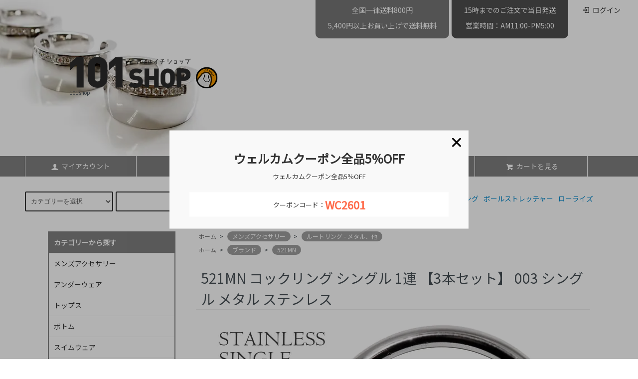

--- FILE ---
content_type: text/html; charset=EUC-JP
request_url: https://101shop.jp/?pid=166541206
body_size: 11161
content:
<!DOCTYPE html PUBLIC "-//W3C//DTD XHTML 1.0 Transitional//EN" "http://www.w3.org/TR/xhtml1/DTD/xhtml1-transitional.dtd">
<html xmlns:og="http://ogp.me/ns#" xmlns:fb="http://www.facebook.com/2008/fbml" xmlns:mixi="http://mixi-platform.com/ns#" xmlns="http://www.w3.org/1999/xhtml" xml:lang="ja" lang="ja" dir="ltr">
<head>
<meta http-equiv="content-type" content="text/html; charset=euc-jp" />
<meta http-equiv="X-UA-Compatible" content="IE=edge,chrome=1" />
<title>521MN コックリング シングル 1連 【3本セット】 003 - 101SHOP｜メンズアンダーウェア・コックリング通販専門店</title>
<meta name="Keywords" content="コックリング,ペニスリング,ペニス増大,もっこり,強調,cockring,penisring,通販,激安,画像,装着,販売,メタルリング,金属製,金属,ステンレス,勃起,中折れ防止,勃起,ペニス," />
<meta name="Description" content="オンライン通販の101SHOPなら、実用タイプからお洒落なコックリングの品揃えが豊富。営業日午後3時までのご注文は当日発送可能。ペニスリングが充実のラインナップ。" />
<meta name="Author" content="101SHOP" />
<meta name="Copyright" content="101SHOP" />
<meta http-equiv="content-style-type" content="text/css" />
<meta http-equiv="content-script-type" content="text/javascript" />
<link rel="stylesheet" href="https://101shop.jp/css/framework/colormekit.css" type="text/css" />
<link rel="stylesheet" href="https://101shop.jp/css/framework/colormekit-responsive.css" type="text/css" />
<link rel="stylesheet" href="https://img21.shop-pro.jp/PA01480/843/css/3/index.css?cmsp_timestamp=20260105163422" type="text/css" />
<link rel="stylesheet" href="https://img21.shop-pro.jp/PA01480/843/css/3/product.css?cmsp_timestamp=20260105163422" type="text/css" />

<link rel="alternate" type="application/rss+xml" title="rss" href="https://101shop.jp/?mode=rss" />
<link rel="shortcut icon" href="https://img21.shop-pro.jp/PA01480/843/favicon.ico?cmsp_timestamp=20260106172843" />
<script type="text/javascript" src="//ajax.googleapis.com/ajax/libs/jquery/1.7.2/jquery.min.js" ></script>
<meta property="og:title" content="521MN コックリング シングル 1連 【3本セット】 003 - 101SHOP｜メンズアンダーウェア・コックリング通販専門店" />
<meta property="og:description" content="オンライン通販の101SHOPなら、実用タイプからお洒落なコックリングの品揃えが豊富。営業日午後3時までのご注文は当日発送可能。ペニスリングが充実のラインナップ。" />
<meta property="og:url" content="https://101shop.jp?pid=166541206" />
<meta property="og:site_name" content="101shop" />
<meta property="og:image" content="https://img21.shop-pro.jp/PA01480/843/product/166541206.jpg?cmsp_timestamp=20220207181307"/>
<!-- Google tag (gtag.js) -->
<script async src="https://www.googletagmanager.com/gtag/js?id=G-QD8C2PB386"></script>
<script>
  window.dataLayer = window.dataLayer || [];
  function gtag(){dataLayer.push(arguments);}
  gtag('js', new Date());

  gtag('config', 'G-QD8C2PB386');
</script>
<script>
  var Colorme = {"page":"product","shop":{"account_id":"PA01480843","title":"101shop"},"basket":{"total_price":0,"items":[]},"customer":{"id":null},"inventory_control":"option","product":{"shop_uid":"PA01480843","id":166541206,"name":"521MN \u30b3\u30c3\u30af\u30ea\u30f3\u30b0 \u30b7\u30f3\u30b0\u30eb 1\u9023 \u30103\u672c\u30bb\u30c3\u30c8\u3011 003 \u30b7\u30f3\u30b0\u30eb \u30e1\u30bf\u30eb \u30b9\u30c6\u30f3\u30ec\u30b9","model_number":"006CR-003","stock_num":0,"sales_price":1200,"sales_price_including_tax":1320,"variants":[{"id":1,"option1_value":"S\u30b5\u30a4\u30ba\u00d73 \u3010\u7ba1\u7406\u756a\u53f7\uff1a__SSSS__\u3011","option2_value":"","title":"S\u30b5\u30a4\u30ba\u00d73 \u3010\u7ba1\u7406\u756a\u53f7\uff1a__SSSS__\u3011","model_number":"","stock_num":0,"option_price":1200,"option_price_including_tax":1320,"option_members_price":1150,"option_members_price_including_tax":1265},{"id":2,"option1_value":"M\u30b5\u30a4\u30ba\u00d73 \u3010\u7ba1\u7406\u756a\u53f7\uff1a__SMMM__\u3011","option2_value":"","title":"M\u30b5\u30a4\u30ba\u00d73 \u3010\u7ba1\u7406\u756a\u53f7\uff1a__SMMM__\u3011","model_number":"","stock_num":0,"option_price":1200,"option_price_including_tax":1320,"option_members_price":1150,"option_members_price_including_tax":1265},{"id":3,"option1_value":"L\u30b5\u30a4\u30ba\u00d73 \u3010\u7ba1\u7406\u756a\u53f7\uff1a__SLLL__\u3011","option2_value":"","title":"L\u30b5\u30a4\u30ba\u00d73 \u3010\u7ba1\u7406\u756a\u53f7\uff1a__SLLL__\u3011","model_number":"","stock_num":0,"option_price":1200,"option_price_including_tax":1320,"option_members_price":1150,"option_members_price_including_tax":1265},{"id":4,"option1_value":"S\u30b5\u30a4\u30ba\u00d71\u3001M\u30b5\u30a4\u30ba\u00d71\u3001L\u30b5\u30a4\u30ba\u00d71 \u3010\u7ba1\u7406\u756a\u53f7\uff1a__SSML__\u3011","option2_value":"","title":"S\u30b5\u30a4\u30ba\u00d71\u3001M\u30b5\u30a4\u30ba\u00d71\u3001L\u30b5\u30a4\u30ba\u00d71 \u3010\u7ba1\u7406\u756a\u53f7\uff1a__SSML__\u3011","model_number":"","stock_num":0,"option_price":1200,"option_price_including_tax":1320,"option_members_price":1150,"option_members_price_including_tax":1265},{"id":5,"option1_value":"S\u30b5\u30a4\u30ba\u00d72\u3001M\u30b5\u30a4\u30ba\u00d71 \u3010\u7ba1\u7406\u756a\u53f7\uff1a__SSSM__\u3011","option2_value":"","title":"S\u30b5\u30a4\u30ba\u00d72\u3001M\u30b5\u30a4\u30ba\u00d71 \u3010\u7ba1\u7406\u756a\u53f7\uff1a__SSSM__\u3011","model_number":"","stock_num":0,"option_price":1200,"option_price_including_tax":1320,"option_members_price":1150,"option_members_price_including_tax":1265},{"id":6,"option1_value":"S\u30b5\u30a4\u30ba\u00d72\u3001L\u30b5\u30a4\u30ba\u00d71 \u3010\u7ba1\u7406\u756a\u53f7\uff1a__SSSL__\u3011","option2_value":"","title":"S\u30b5\u30a4\u30ba\u00d72\u3001L\u30b5\u30a4\u30ba\u00d71 \u3010\u7ba1\u7406\u756a\u53f7\uff1a__SSSL__\u3011","model_number":"","stock_num":0,"option_price":1200,"option_price_including_tax":1320,"option_members_price":1150,"option_members_price_including_tax":1265},{"id":7,"option1_value":"S\u30b5\u30a4\u30ba\u00d71\u3001M\u30b5\u30a4\u30ba\u00d72 \u3010\u7ba1\u7406\u756a\u53f7\uff1a__SSMM__\u3011","option2_value":"","title":"S\u30b5\u30a4\u30ba\u00d71\u3001M\u30b5\u30a4\u30ba\u00d72 \u3010\u7ba1\u7406\u756a\u53f7\uff1a__SSMM__\u3011","model_number":"","stock_num":0,"option_price":1200,"option_price_including_tax":1320,"option_members_price":1150,"option_members_price_including_tax":1265},{"id":8,"option1_value":"S\u30b5\u30a4\u30ba\u00d71\u3001L\u30b5\u30a4\u30ba\u00d72 \u3010\u7ba1\u7406\u756a\u53f7\uff1a__SSLL__\u3011","option2_value":"","title":"S\u30b5\u30a4\u30ba\u00d71\u3001L\u30b5\u30a4\u30ba\u00d72 \u3010\u7ba1\u7406\u756a\u53f7\uff1a__SSLL__\u3011","model_number":"","stock_num":0,"option_price":1200,"option_price_including_tax":1320,"option_members_price":1150,"option_members_price_including_tax":1265},{"id":9,"option1_value":"M\u30b5\u30a4\u30ba\u00d72\u3001L\u30b5\u30a4\u30ba\u00d71 \u3010\u7ba1\u7406\u756a\u53f7\uff1a__SMML__\u3011","option2_value":"","title":"M\u30b5\u30a4\u30ba\u00d72\u3001L\u30b5\u30a4\u30ba\u00d71 \u3010\u7ba1\u7406\u756a\u53f7\uff1a__SMML__\u3011","model_number":"","stock_num":0,"option_price":1200,"option_price_including_tax":1320,"option_members_price":1150,"option_members_price_including_tax":1265},{"id":10,"option1_value":"M\u30b5\u30a4\u30ba\u00d71\u3001L\u30b5\u30a4\u30ba\u00d72 \u3010\u7ba1\u7406\u756a\u53f7\uff1a__SMLL__\u3011","option2_value":"","title":"M\u30b5\u30a4\u30ba\u00d71\u3001L\u30b5\u30a4\u30ba\u00d72 \u3010\u7ba1\u7406\u756a\u53f7\uff1a__SMLL__\u3011","model_number":"","stock_num":0,"option_price":1200,"option_price_including_tax":1320,"option_members_price":1150,"option_members_price_including_tax":1265}],"category":{"id_big":2786834,"id_small":7},"groups":[{"id":2715376},{"id":2765037},{"id":2920000},{"id":3018436},{"id":3035186}],"members_price":1150,"members_price_including_tax":1265}};

  (function() {
    function insertScriptTags() {
      var scriptTagDetails = [{"src":"https:\/\/welcome-coupon.colorme.app\/js\/coupon.js?account_id=PA01480843","integrity":null}];
      var entry = document.getElementsByTagName('script')[0];

      scriptTagDetails.forEach(function(tagDetail) {
        var script = document.createElement('script');

        script.type = 'text/javascript';
        script.src = tagDetail.src;
        script.async = true;

        if( tagDetail.integrity ) {
          script.integrity = tagDetail.integrity;
          script.setAttribute('crossorigin', 'anonymous');
        }

        entry.parentNode.insertBefore(script, entry);
      })
    }

    window.addEventListener('load', insertScriptTags, false);
  })();
</script>
<script async src="https://zen.one/analytics.js"></script>
</head>
<body>
<meta name="colorme-acc-payload" content="?st=1&pt=10029&ut=166541206&at=PA01480843&v=20260123063921&re=&cn=f8f5a51fc234c4feeeb58acb8436144c" width="1" height="1" alt="" /><script>!function(){"use strict";Array.prototype.slice.call(document.getElementsByTagName("script")).filter((function(t){return t.src&&t.src.match(new RegExp("dist/acc-track.js$"))})).forEach((function(t){return document.body.removeChild(t)})),function t(c){var r=arguments.length>1&&void 0!==arguments[1]?arguments[1]:0;if(!(r>=c.length)){var e=document.createElement("script");e.onerror=function(){return t(c,r+1)},e.src="https://"+c[r]+"/dist/acc-track.js?rev=3",document.body.appendChild(e)}}(["acclog001.shop-pro.jp","acclog002.shop-pro.jp"])}();</script><script src="https://img.shop-pro.jp/tmpl_js/73/jquery.tile.js"></script>
<script src="https://img.shop-pro.jp/tmpl_js/73/jquery.skOuterClick.js"></script>


<link rel="preconnect" href="https://fonts.googleapis.com">
<link rel="preconnect" href="https://fonts.gstatic.com" crossorigin>
<link href="https://fonts.googleapis.com/css2?family=Noto+Sans+JP:wght@400&display=swap" rel="stylesheet">


  <div id="header" class="mar_b_30">
		
		<div class="bg-bac">
		
     
    <ul class="inline pull-right col-sm-12 hidden-phone txt_r mar_r_30 mar_t_10">
      <!--<li>
        <a href="https://101shop.jp/?mode=myaccount" class="txt_c_333"><i class="icon-b icon-user va-10 mar_r_5"></i>マイアカウント</a>
      </li>-->
                                    <!--<li>
              <a href="https://101shop.jp/customer/signup/new" class="txt_c_333"><i class="icon-b icon-adduser va-10 mar_r_5"></i>会員登録</a>
            </li>-->
                    <li>
            <a href="https://101shop.jp/?mode=login&shop_back_url=https%3A%2F%2F101shop.jp%2F" class="txt_c_333"><i class="icon-b icon-login va-10 mar_r_5"></i>ログイン</a>
          </li>
                  </ul>
    
    
        
			
	
    <div class="txt_24 bg-bac-wrapper-img"><a href="./"><img src="https://img21.shop-pro.jp/PA01480/843/PA01480843.png?cmsp_timestamp=20260106172843" alt="101shop" /></a>
			
          <p class="txt_10">101shop</p>
    			
		<div class="header-position">
			<div class="green-block">
				
				<span><img src=""><p class="header-position-txt">全国一律送料800円</p></span>
				<p class="header-position-txt">5,400円以上お買い上げで送料無料</p>
				
			</div>
			
			
			<div class="orange-block">

				<p class="header-position-txt">15時までのご注文で当日発送</p>
				<p class="header-position-txt">営業時間：AM11:00-PM5:00</p>
				
			</div>
		</div>
			
		</div>

</div>
		
		<div class="bac-gray">
		    <ul class="inline mar_t_30 bor_t_1 bor_b_1 header-nav">
      <li class="pad_v_10 mar_r_20 1 header-nav-item"><a href="https://101shop.jp/?mode=myaccount" class="txt_c_333 header-nav-link"><i class="icon-w icon-user va-30 mar_r_5"></i>マイアカウント</a></li>
			<li class="pad_v_10 mar_r_20 1 header-nav-item"><a href="https://101shop.jp/customer/signup/new" class="txt_c_333 header-nav-link"><i class="icon-w icon-adduser va-30 mar_r_5"></i>会員登録</a></li>
      <li class="pad_v_10 mar_r_20 header-nav-item"><a href="https://101shop.jp/?mode=sk" class="txt_c_333 header-nav-link"><i class="icon-w icon-help va-30 mar_r_5"></i>支払・配送について</a></li>
            <li class="pad_v_10 mar_r_20 header-nav-item"><a href="https://sodeep.shop-pro.jp/customer/inquiries/new" class="txt_c_333 header-nav-link"><i class="icon-w icon-mail va-30 mar_r_5"></i>お問い合わせ</a></li>
      <li class="pad_v_10 mar_r_20 header-nav-item"><a href="https://101shop.jp/cart/proxy/basket?shop_id=PA01480843&shop_domain=101shop.jp" class="txt_c_333 header-nav-link"><i class="icon-w icon-cart va-30 mar_r_5"></i>カートを見る</a></li>

        </ul>
	  </div>
			
  </div>
		

<div class="searc-block container">
	
      
      <form action="https://101shop.jp/" method="GET" class="searc-block-left">
        <input type="hidden" name="mode" value="srh" />
        <select name="cid" class="select-category">
          <option value="">カテゴリーを選択</option>
                      <option value="2786834,0">メンズアクセサリー</option>
                      <option value="2782361,0">アンダーウェア</option>
                      <option value="2875494,0">トップス</option>
                      <option value="2791933,0">ボトム</option>
                      <option value="2791930,0">スイムウェア</option>
                      <option value="2821273,0">バッグ</option>
                      <option value="2791932,0">雑貨</option>
                  </select>
				
			<div class="searc-sp-flex">
        <input type="text" name="keyword" class="searc-box" />
        <button class="btn btn-xs searc-btn"><i class="icon-lg-b icon-search va-35"></i></button>
			</div>
				
      </form>
      
		
		
	<div class="searc-keyword">
	  <p class="searc-keyword-txt">
		  検索注目ワード
		</p>
		
		<ul class="searc-keyword-nav">
			<li class="searc-keyword-nav-item"><a class="searc-keyword-nav-link" href="https://101shop.jp/?mode=srh&sort=n&cid=&keyword=%A5%B0%A5%E9%A5%F3%A5%B9%A5%EA%A5%F3%A5%B0">グランスリング</a></li>
			<li class="searc-keyword-nav-item"><a class="searc-keyword-nav-link" href="https://101shop.jp/?mode=srh&sort=n&cid=&keyword=%A5%EB%A1%BC%A5%C8%A5%EA%A5%F3%A5%B0">ル－トリング</a></li>
			<li class="searc-keyword-nav-item"><a class="searc-keyword-nav-link" href="https://101shop.jp/?mode=srh&sort=n&cid=&keyword=%A5%DC%A1%BC%A5%EB%A5%B9%A5%C8%A5%EC%A5%C3%A5%C1%A5%E3%A1%BC">ボールストレッチャー</a></li>
			<li class="searc-keyword-nav-item"><a class="searc-keyword-nav-link" href="https://101shop.jp/?mode=srh&sort=n&cid=&keyword=%A5%ED%A1%BC%A5%E9%A5%A4%A5%BA">ローライズ</a></li>
			<li class="searc-keyword-nav-item"><a class="searc-keyword-nav-link" href="https://101shop.jp/?mode=srh&sort=n&cid=&keyword=CHILL+FACTOR">chillfactor</a></li>
			<li class="searc-keyword-nav-item"><a class="searc-keyword-nav-link" href="https://101shop.jp/?mode=srh&sort=n&cid=&keyword=%B6%A5%A5%D1%A5%F3">競パン</a></li>
		</ul>
	</div>
	

	
	
</div>


<!--
<div align="center" style="margin:10px auto 0 auto; padding:0; width:1000px;">  
<hr>
<img src="https://image.rakuten.co.jp/sss66/cabinet/banner/1000px/1000-150_2023-2024.gif">
</div>	-->




<div class="three-column">

		<div class="banner-block">
			<ul class="banner-block-nav">
				<li class="banner-block-nav-item"><a href="https://line.me/R/ti/p/@070inoei#~"><img src="https://img21.shop-pro.jp/PA01480/843/etc_base64/MTIwLTM1MF9saW5l.png?cmsp_timestamp=20230901143540"></a></li>
				<li class="banner-block-nav-item"><a href="https://101shop.jp/?mode=grp&gid=2765042&sort=n"><img src="https://img21.shop-pro.jp/PA01480/843/etc_base64/MTIwLTM1MF93ZWVr.png?cmsp_timestamp=20230901150543"></li>
				<li class="banner-block-nav-item"><a href="https://101shop.jp/?mode=grp&gid=2765016&sort=n"><img src="https://img21.shop-pro.jp/PA01480/843/etc_base64/MTIwLTM1MF8xMQ.png?cmsp_timestamp=20230901150329"></a></li>
				<li class="banner-block-nav-item"><a href="https://101shop.jp/?mode=grp&gid=2765037&sort=n"><img src="https://img21.shop-pro.jp/PA01480/843/etc_base64/MTIwLTM1MF8xOQ.png?cmsp_timestamp=20230901150329"></li>
				<li class="banner-block-nav-item"><a href="https://101shop.jp/?tid=3&mode=f1"><img src="https://img21.shop-pro.jp/PA01480/843/etc_base64/MTIwLTM1MF8zMTQ.png?cmsp_timestamp=20230901151143"></a></li>
			</ul>
		</div>
	
		<div id="wrapper" class="container mar_auto pad_t_20">

  <div class="row">
		
    <div id="contents" class="col col-lg-9 col-sm-12 mar_b_50 one">
      
<script async src="https://www.googletagmanager.com/gtag/js?id=G-QD8C2PB386"></script>
<script>
  window.dataLayer = window.dataLayer || [];
  function gtag(){dataLayer.push(arguments);}
  gtag('js', new Date());

  gtag('config', 'G-QD8C2PB386');
</script>
<div id="product">
  
  <div class="small-12 large-12 columns">
    <ul class="topicpath-nav inline txt_12">
      <li><a href="./">ホーム</a></li>
              <li>&nbsp;&gt;&nbsp;<a href="?mode=cate&cbid=2786834&csid=0" class="pankz">メンズアクセサリー</a></li>
                    <li>&nbsp;&gt;&nbsp;<a href="?mode=cate&cbid=2786834&csid=7" class="pankz">ルートリング - メタル、他</a></li>
          </ul>
          <ul class="topicpath-nav inline txt_12">
        <li><a href="./">ホーム</a></li>
                  <li>&nbsp;&gt;&nbsp;<a href="https://101shop.jp/?mode=grp&gid=2699199" class="pankz">ブランド</a></li>
                  <li>&nbsp;&gt;&nbsp;<a href="https://101shop.jp/?mode=grp&gid=2715376" class="pankz">521MN</a></li>
              </ul>
      </div>
  
      <form name="product_form" method="post" action="https://101shop.jp/cart/proxy/basket/items/add">
      <h2 class="pad_l_10 mar_b_20 txt_28 txt_fwn bor_b_1">521MN コックリング シングル 1連 【3本セット】 003 シングル メタル ステンレス</h2>
      
              <ul class="product-image row unstyled mar_b_50">
                      <li class="col col-lg-12 mar_b_20 txt_c">
              <img src="https://img21.shop-pro.jp/PA01480/843/product/166541206.jpg?cmsp_timestamp=20220207181307" />
            </li>
                                              <li class="col col-lg-12 mar_b_20 txt_c">
                <img src="https://img21.shop-pro.jp/PA01480/843/product/166541206_o1.jpg?cmsp_timestamp=20220207181307" />
              </li>
                                                <li class="col col-lg-12 mar_b_20 txt_c">
                <img src="https://img21.shop-pro.jp/PA01480/843/product/166541206_o2.jpg?cmsp_timestamp=20220207181307" />
              </li>
                                                <li class="col col-lg-12 mar_b_20 txt_c">
                <img src="https://img21.shop-pro.jp/PA01480/843/product/166541206_o3.gif?cmsp_timestamp=20220207181307" />
              </li>
                                                                                                                                                                                                                                                                                                                                                                                                                                                                                                                                                                                                                                                                                                                                                                                                                                                                                                                                                                                                                                                                                  </ul>
            

      <div class="row">
        
        <div class="product-order-exp clearfix col-lg-12 mar_t_50 mar_b_50">
          <b>商品説明</b><br />
【3本セットでの販売です】<br />
タリックなマテリアルは、男性の肌と好相性。<br />
セクシュアリティを際立たせ、ファッショナブルな印象で、貴男の魅力を十二分に引き出してくれます。<br />
使いやすいシングルタイプ。2本、3本と重ねてお使い頂くことで、よりファッショナブルにアレンジできます。<br />
<br />
※本商品は、根元への取り付けを想定しております。<br />
<br />
<b>アイテムサイズ</b><br />
【S】・内径：約38mm　・厚み：約5mm　・重量：約13g<br />
【M】・内径：約45mm　・厚み：約5mm　・重量：約242g<br />
【L】・内径：約50mm　・厚み：約5mm　・重量：約26.5g<br />
<br />
<b>INFORMATION</b><br />
対象：メンズ<br />
カテゴリ：<a href="https://101shop.jp/?mode=cate&cbid=2786834&csid=2">メタルリング</a><br />
ブランド：<a href="https://101shop.jp/?mode=grp&gid=2715376">521MN</a><br />
素材：ステンレス<br />
原産国：中国<br />
<hr><br />
<b>ご注意<br />
商品について</b><br />
入念に検品を行っておりますが、製造上の小キズ等がある場合がございます。<br />
輸入品につき、輸送によるスレのある場合がございます。予めご了承下さいませ。<br />
<b>商品サイズについて</b><br />
表記サイズは企画サイズです。 製造時期、ロットにより多少の誤差がございます。±2mmは誤差の範囲にてご容赦下さいませ。<br />
<b>商品画像について</b><br />
できる限り実物の色味に近づけるよう努力しておりますが、ご覧のモニターによっては見え方が異なる場合がございます。<br />
<b>返品・交換について</b><br />
商品の特性上（衛生面等）、ご試着の有無に関わらず、お客様都合による返品・交換はお受けできません。<br />
初期不良・当店のミスによる商品間違い等につきましては、すみやかに対応致します。
        </div>
        

        
        <div class="col col-lg-6 col-sm-12 mar_b_30">
          <table class="table table-bordered">
                        <tr>
              <th>
                販売価格              </th>
              <td>
                
								<span class="txt_fwb txt_20 txt_c_rp">1,320円(税込)</span>
                
                              </td>
            </tr>
                          <tr>
                <th>商品番号</th>
								<td><span class="txt_fwb txt_16 bgc_rp">006CR-003</span></td>
              </tr>
                                      <tr>
                <th>定価</th>
                <td>4,620円(税込)</td>
              </tr>
                                  </table>
        </div>
        

        
        <div class="col col-lg-6 col-sm-12 mar_b_30">
          <ul class="mar_b_20">
                          <li><a href="https://101shop.jp/customer/products/166541206/reviews">レビューを見る(0件)</a></li>
              <li><a href="https://101shop.jp/customer/products/166541206/reviews/new">レビューを投稿</a></li>
                                      <li><a href="javascript:gf_OpenNewWindow('?mode=opt&pid=166541206','option','width=600:height=500');">オプションの値段詳細</a></li>
                        <li><a href="https://101shop.jp/?mode=sk#info">特定商取引法に基づく表記（返品等）</a></li>
            <li><a href="mailto:?subject=%E3%80%90101shop%E3%80%91%E3%81%AE%E3%80%8C521MN%20%E3%82%B3%E3%83%83%E3%82%AF%E3%83%AA%E3%83%B3%E3%82%B0%20%E3%82%B7%E3%83%B3%E3%82%B0%E3%83%AB%201%E9%80%A3%20%E3%80%903%E6%9C%AC%E3%82%BB%E3%83%83%E3%83%88%E3%80%91%20003%20%E3%82%B7%E3%83%B3%E3%82%B0%E3%83%AB%20%E3%83%A1%E3%82%BF%E3%83%AB%20%E3%82%B9%E3%83%86%E3%83%B3%E3%83%AC%E3%82%B9%E3%80%8D%E3%81%8C%E3%81%8A%E3%81%99%E3%81%99%E3%82%81%E3%81%A7%E3%81%99%EF%BC%81&body=%0D%0A%0D%0A%E2%96%A0%E5%95%86%E5%93%81%E3%80%8C521MN%20%E3%82%B3%E3%83%83%E3%82%AF%E3%83%AA%E3%83%B3%E3%82%B0%20%E3%82%B7%E3%83%B3%E3%82%B0%E3%83%AB%201%E9%80%A3%20%E3%80%903%E6%9C%AC%E3%82%BB%E3%83%83%E3%83%88%E3%80%91%20003%20%E3%82%B7%E3%83%B3%E3%82%B0%E3%83%AB%20%E3%83%A1%E3%82%BF%E3%83%AB%20%E3%82%B9%E3%83%86%E3%83%B3%E3%83%AC%E3%82%B9%E3%80%8D%E3%81%AEURL%0D%0Ahttps%3A%2F%2F101shop.jp%2F%3Fpid%3D166541206%0D%0A%0D%0A%E2%96%A0%E3%82%B7%E3%83%A7%E3%83%83%E3%83%97%E3%81%AEURL%0Ahttps%3A%2F%2F101shop.jp%2F">この商品を友達に教える</a></li>
            <li><a href="https://sodeep.shop-pro.jp/customer/products/166541206/inquiries/new">この商品について問い合わせる</a></li>
            <li><a href="https://101shop.jp/?mode=cate&cbid=2786834&csid=7">買い物を続ける</a></li>
          </ul>
          <ul class="unstyled">
            <li>
              <div class="line-it-button" data-lang="ja" data-type="share-a" data-ver="3"
                         data-color="default" data-size="small" data-count="false" style="display: none;"></div>
                       <script src="https://www.line-website.com/social-plugins/js/thirdparty/loader.min.js" async="async" defer="defer"></script>
              
              <a href="https://twitter.com/share" class="twitter-share-button" data-url="https://101shop.jp/?pid=166541206" data-text="" data-lang="ja" >ツイート</a>
<script charset="utf-8">!function(d,s,id){var js,fjs=d.getElementsByTagName(s)[0],p=/^http:/.test(d.location)?'http':'https';if(!d.getElementById(id)){js=d.createElement(s);js.id=id;js.src=p+'://platform.twitter.com/widgets.js';fjs.parentNode.insertBefore(js,fjs);}}(document, 'script', 'twitter-wjs');</script>
            </li>
            <li>
                            
            </li>
          </ul>
        </div>
        

      </div>

      
              <div class="prduct-option row">
                      <div id="prd-opt-table" class="txt_c">
              <table id="option_tbl"><tr class="stock_head"><th class="cell_1">Sサイズ×3 【管理番号：__SSSS__】</th><th class="cell_1">Mサイズ×3 【管理番号：__SMMM__】</th><th class="cell_1">Lサイズ×3 【管理番号：__SLLL__】</th><th class="cell_1">Sサイズ×1、Mサイズ×1、Lサイズ×1 【管理番号：__SSML__】</th><th class="cell_1">Sサイズ×2、Mサイズ×1 【管理番号：__SSSM__】</th><th class="cell_1">Sサイズ×2、Lサイズ×1 【管理番号：__SSSL__】</th><th class="cell_1">Sサイズ×1、Mサイズ×2 【管理番号：__SSMM__】</th><th class="cell_1">Sサイズ×1、Lサイズ×2 【管理番号：__SSLL__】</th><th class="cell_1">Mサイズ×2、Lサイズ×1 【管理番号：__SMML__】</th><th class="cell_1">Mサイズ×1、Lサイズ×2 【管理番号：__SMLL__】</th></tr><tr><td class="cell_2"><span class="table_price">1,320円(税込)</span><br /><span class="stock_zero">在庫なし</span></td><td class="cell_2"><span class="table_price">1,320円(税込)</span><br /><span class="stock_zero">在庫なし</span></td><td class="cell_2"><span class="table_price">1,320円(税込)</span><br /><span class="stock_zero">在庫なし</span></td><td class="cell_2"><span class="table_price">1,320円(税込)</span><br /><span class="stock_zero">在庫なし</span></td><td class="cell_2"><span class="table_price">1,320円(税込)</span><br /><span class="stock_zero">在庫なし</span></td><td class="cell_2"><span class="table_price">1,320円(税込)</span><br /><span class="stock_zero">在庫なし</span></td><td class="cell_2"><span class="table_price">1,320円(税込)</span><br /><span class="stock_zero">在庫なし</span></td><td class="cell_2"><span class="table_price">1,320円(税込)</span><br /><span class="stock_zero">在庫なし</span></td><td class="cell_2"><span class="table_price">1,320円(税込)</span><br /><span class="stock_zero">在庫なし</span></td><td class="cell_2"><span class="table_price">1,320円(税込)</span><br /><span class="stock_zero">在庫なし</span></td></tr></table>
            </div>
            <div id="prd-opt-select">
                              <div class="col col-lg-6 col-sm-12 mar_b_20">
                  <div>サイズ</div>
                  <select name="option1">
                    <option label="Sサイズ×3 【管理番号：__SSSS__】" value="80746244,0">Sサイズ×3 【管理番号：__SSSS__】</option>
<option label="Mサイズ×3 【管理番号：__SMMM__】" value="80746244,1">Mサイズ×3 【管理番号：__SMMM__】</option>
<option label="Lサイズ×3 【管理番号：__SLLL__】" value="80746244,2">Lサイズ×3 【管理番号：__SLLL__】</option>
<option label="Sサイズ×1、Mサイズ×1、Lサイズ×1 【管理番号：__SSML__】" value="80746244,3">Sサイズ×1、Mサイズ×1、Lサイズ×1 【管理番号：__SSML__】</option>
<option label="Sサイズ×2、Mサイズ×1 【管理番号：__SSSM__】" value="80746244,4">Sサイズ×2、Mサイズ×1 【管理番号：__SSSM__】</option>
<option label="Sサイズ×2、Lサイズ×1 【管理番号：__SSSL__】" value="80746244,5">Sサイズ×2、Lサイズ×1 【管理番号：__SSSL__】</option>
<option label="Sサイズ×1、Mサイズ×2 【管理番号：__SSMM__】" value="80746244,6">Sサイズ×1、Mサイズ×2 【管理番号：__SSMM__】</option>
<option label="Sサイズ×1、Lサイズ×2 【管理番号：__SSLL__】" value="80746244,7">Sサイズ×1、Lサイズ×2 【管理番号：__SSLL__】</option>
<option label="Mサイズ×2、Lサイズ×1 【管理番号：__SMML__】" value="80746244,8">Mサイズ×2、Lサイズ×1 【管理番号：__SMML__】</option>
<option label="Mサイズ×1、Lサイズ×2 【管理番号：__SMLL__】" value="80746244,9">Mサイズ×1、Lサイズ×2 【管理番号：__SMLL__】</option>

                  </select>
                </div>
                          </div>
                  </div>
            

      
      <div class="product-order mar_b_50">
        <div>
                      <div class="mar_t_20 mar_b_20">
                              <button class="btn btn-lg btn-block" type="button" disabled="disabled">SOLD OUT</button>
                          </div>
                    <p class="stock_error hide mar_t_20 mar_b_20"></p>
        </div>
      </div>
      

      
            

      <input type="hidden" name="user_hash" value="3fae816fad1ca508e234fec2cebfad6c"><input type="hidden" name="members_hash" value="3fae816fad1ca508e234fec2cebfad6c"><input type="hidden" name="shop_id" value="PA01480843"><input type="hidden" name="product_id" value="166541206"><input type="hidden" name="members_id" value=""><input type="hidden" name="back_url" value="https://101shop.jp/?pid=166541206"><input type="hidden" name="reference_token" value="d0c8d761273f48cc8fd93294a590ebcb"><input type="hidden" name="shop_domain" value="101shop.jp">
    </form>
  </div>

  <div class="hide">
    <div class="prd-opt-select">
              <div class="col col-lg-6 col-sm-12 mar_b_20">
          <div>サイズ</div>
          <select name="option1">
            <option label="Sサイズ×3 【管理番号：__SSSS__】" value="80746244,0">Sサイズ×3 【管理番号：__SSSS__】</option>
<option label="Mサイズ×3 【管理番号：__SMMM__】" value="80746244,1">Mサイズ×3 【管理番号：__SMMM__】</option>
<option label="Lサイズ×3 【管理番号：__SLLL__】" value="80746244,2">Lサイズ×3 【管理番号：__SLLL__】</option>
<option label="Sサイズ×1、Mサイズ×1、Lサイズ×1 【管理番号：__SSML__】" value="80746244,3">Sサイズ×1、Mサイズ×1、Lサイズ×1 【管理番号：__SSML__】</option>
<option label="Sサイズ×2、Mサイズ×1 【管理番号：__SSSM__】" value="80746244,4">Sサイズ×2、Mサイズ×1 【管理番号：__SSSM__】</option>
<option label="Sサイズ×2、Lサイズ×1 【管理番号：__SSSL__】" value="80746244,5">Sサイズ×2、Lサイズ×1 【管理番号：__SSSL__】</option>
<option label="Sサイズ×1、Mサイズ×2 【管理番号：__SSMM__】" value="80746244,6">Sサイズ×1、Mサイズ×2 【管理番号：__SSMM__】</option>
<option label="Sサイズ×1、Lサイズ×2 【管理番号：__SSLL__】" value="80746244,7">Sサイズ×1、Lサイズ×2 【管理番号：__SSLL__】</option>
<option label="Mサイズ×2、Lサイズ×1 【管理番号：__SMML__】" value="80746244,8">Mサイズ×2、Lサイズ×1 【管理番号：__SMML__】</option>
<option label="Mサイズ×1、Lサイズ×2 【管理番号：__SMLL__】" value="80746244,9">Mサイズ×1、Lサイズ×2 【管理番号：__SMLL__】</option>

          </select>
        </div>
          </div>
    <div class="prd-opt-table">
      <table id="option_tbl"><tr class="stock_head"><th class="cell_1">Sサイズ×3 【管理番号：__SSSS__】</th><th class="cell_1">Mサイズ×3 【管理番号：__SMMM__】</th><th class="cell_1">Lサイズ×3 【管理番号：__SLLL__】</th><th class="cell_1">Sサイズ×1、Mサイズ×1、Lサイズ×1 【管理番号：__SSML__】</th><th class="cell_1">Sサイズ×2、Mサイズ×1 【管理番号：__SSSM__】</th><th class="cell_1">Sサイズ×2、Lサイズ×1 【管理番号：__SSSL__】</th><th class="cell_1">Sサイズ×1、Mサイズ×2 【管理番号：__SSMM__】</th><th class="cell_1">Sサイズ×1、Lサイズ×2 【管理番号：__SSLL__】</th><th class="cell_1">Mサイズ×2、Lサイズ×1 【管理番号：__SMML__】</th><th class="cell_1">Mサイズ×1、Lサイズ×2 【管理番号：__SMLL__】</th></tr><tr><td class="cell_2"><span class="table_price">1,320円(税込)</span><br /><span class="stock_zero">在庫なし</span></td><td class="cell_2"><span class="table_price">1,320円(税込)</span><br /><span class="stock_zero">在庫なし</span></td><td class="cell_2"><span class="table_price">1,320円(税込)</span><br /><span class="stock_zero">在庫なし</span></td><td class="cell_2"><span class="table_price">1,320円(税込)</span><br /><span class="stock_zero">在庫なし</span></td><td class="cell_2"><span class="table_price">1,320円(税込)</span><br /><span class="stock_zero">在庫なし</span></td><td class="cell_2"><span class="table_price">1,320円(税込)</span><br /><span class="stock_zero">在庫なし</span></td><td class="cell_2"><span class="table_price">1,320円(税込)</span><br /><span class="stock_zero">在庫なし</span></td><td class="cell_2"><span class="table_price">1,320円(税込)</span><br /><span class="stock_zero">在庫なし</span></td><td class="cell_2"><span class="table_price">1,320円(税込)</span><br /><span class="stock_zero">在庫なし</span></td><td class="cell_2"><span class="table_price">1,320円(税込)</span><br /><span class="stock_zero">在庫なし</span></td></tr></table>
    </div>
  </div>

      
            

    </div>
    <div id="side" class="col col-lg-3 col-sm-12 mar_b_50 two">
      
            
			
			

			
			
      
                        <div class="border-block">
            <h3 class="pad_l_10 border-block-ttl">カテゴリーから探す</h3>
            <ul class="unstyled bor_b_1 border-block-nav-mb">
                      <li class="pad_10 bor_t_1">
                <a href="https://101shop.jp/?mode=cate&cbid=2786834&csid=0" class="show txt_c_333">
                                    メンズアクセサリー
                </a>
              </li>
                                    <li class="pad_10 bor_t_1">
                <a href="https://101shop.jp/?mode=cate&cbid=2782361&csid=0" class="show txt_c_333">
                                    アンダーウェア
                </a>
              </li>
                                    <li class="pad_10 bor_t_1">
                <a href="https://101shop.jp/?mode=cate&cbid=2875494&csid=0" class="show txt_c_333">
                                    トップス
                </a>
              </li>
                                    <li class="pad_10 bor_t_1">
                <a href="https://101shop.jp/?mode=cate&cbid=2791933&csid=0" class="show txt_c_333">
                                    ボトム
                </a>
              </li>
                                    <li class="pad_10 bor_t_1">
                <a href="https://101shop.jp/?mode=cate&cbid=2791930&csid=0" class="show txt_c_333">
                                    スイムウェア
                </a>
              </li>
                                    <li class="pad_10 bor_t_1">
                <a href="https://101shop.jp/?mode=cate&cbid=2821273&csid=0" class="show txt_c_333">
                                    バッグ
                </a>
              </li>
                                    <li class="pad_10 bor_t_1">
                <a href="https://101shop.jp/?mode=cate&cbid=2791932&csid=0" class="show txt_c_333">
                                    雑貨
                </a>
              </li>
                    </ul>
          </div>
                    
      
                        <div class="border-block">
            <h3 class="pad_l_10 border-block-ttl">グループから探す</h3>
            <ul class="unstyled bor_b_1 border-block-nav-mb">
                    <li class="pad_10 bor_t_1">
              <a href="https://101shop.jp/?mode=grp&gid=2699199" class="show txt_c_333">
                                ブランド
              </a>
            </li>
                                  <li class="pad_10 bor_t_1">
              <a href="https://101shop.jp/?mode=grp&gid=2688345" class="show txt_c_333">
                                特集
              </a>
            </li>
                    </ul>
          </div>
                    
			
			<a href="https://101shop.jp/?mode=grp&gid=2765346"><img src="https://img21.shop-pro.jp/PA01480/843/etc_base64/NzQwLTIzMF9sYXMx.gif?cmsp_timestamp=20230905164434"></a><br><br>
			<a href="https://101shop.jp/?mode=grp&gid=2765347"><img src="https://img21.shop-pro.jp/PA01480/843/etc_base64/NzQwLTIzMF9vdXQ.gif?cmsp_timestamp=20230905164434"></a><br><br>
			<a href="https://101shop.jp/?mode=grp&gid=2911443"><img src="https://img21.shop-pro.jp/PA01480/843/etc_base64/NzQwLTIzMF9jbGVh.gif?cmsp_timestamp=20231013172823"></a><br><br>			
			
			
			
			
						
      <div class="border-block">
        <h3 class="pad_l_10 border-block-ttl">コンテンツ</h3>
        <ul class="unstyled bor_b_1 border-block-nav-mb">
          
                                    <li class="pad_10 bor_t_1"><a href="https://101shop.jp/?mode=f3" class="show txt_c_333">会員登録でお得にGET</a></li>
                          <li class="pad_10 bor_t_1"><a href="https://101shop.jp/?mode=f4" class="show txt_c_333">クーポンのご利用方法</a></li>
                          <li class="pad_10 bor_t_1"><a href="https://101shop.jp/?mode=f5" class="show txt_c_333">コンビニ決済について</a></li>
                          <li class="pad_10 bor_t_1"><a href="https://101shop.jp/?mode=f6" class="show txt_c_333">営業所止めについて</a></li>
                          <li class="pad_10 bor_t_1"><a href="https://101shop.jp/?mode=f7" class="show txt_c_333">送り状記載の品名について</a></li>
                          <li class="pad_10 bor_t_1"><a href="https://101shop.jp/?mode=f8" class="show txt_c_333">荷姿について</a></li>
                          <li class="pad_10 bor_t_1"><a href="https://101shop.jp/?mode=f9" class="show txt_c_333">クロネコゆうパケット開始について</a></li>
                                
                    <li class="pad_10 bor_t_1"><a href="https://101shop.jp/?mode=sk#payment" class="show txt_c_333">お支払い方法について</a></li>
          <li class="pad_10 bor_t_1"><a href="https://101shop.jp/?mode=sk" class="show txt_c_333">配送方法・送料について</a></li>
                      <li class="pad_10 bor_t_1"><a href="https://sodeep.shop-pro.jp/customer/newsletter/subscriptions/new" class="show txt_c_333">メルマガ登録・解除</a></li>
                    <li class="pad_10 bor_t_1 hidden-phone"><a href="https://101shop.jp/?mode=rss" class="txt_c_333">RSS</a>&nbsp;/&nbsp;<a href="https://101shop.jp/?mode=atom" class="txt_c_333">ATOM</a></li>
          
          <li class="pad_10 bor_t_1 visible-phone"><a href="https://101shop.jp/?mode=myaccount" class="txt_c_333">マイアカウント</a></li>
                                                    <li class="pad_10 bor_t_1 visible-phone"><a href="https://101shop.jp/customer/signup/new" class="txt_c_333">会員登録</a></li>
                            <li class="pad_10 bor_t_1 visible-phone"><a href="https://101shop.jp/?mode=login&shop_back_url=https%3A%2F%2F101shop.jp%2F" class="txt_c_333">ログイン</a></li>
                                
        </ul>
      </div>
              <div class="hidden-phone mar_b_50">
          <h3 class="pad_l_10">モバイルショップ</h3>
          <img src="https://img21.shop-pro.jp/PA01480/843/qrcode.jpg?cmsp_timestamp=20260106172843" class="show mar_auto" />
        </div>

 
			
			
                </div>

  </div>

</div>
</div>				
	

																																						

  <div id="footer" class="pad_v_30 bor_t_1 txt_c mar_t_20">

      <ul class="inline">
                        <li>
            <a href="https://twitter.com/tae_x" target="_blank"><i class="icon-lg-b icon-twitter"></i></a>
          </li>
                                          </ul>
<div id="wrap">
<img src="https://image.rakuten.co.jp/sss66/cabinet/banner/2026-1.gif"><br> 	
	
<div id="window_wrap">


<ul>
<li class="li_left">
<dl>
<dt>配送について</dt>
<dd>5940円(税込)以上お買上げで送料無料<br />

<p class="f_ff8229">午後3時までのご注文は、通常当日出荷。</p> 
※土日祝祭日を除く
<br />
セール期間中や連休明け等で注文が殺到している場合は、2-3日遅れの出る場合がございます。<br />
	<p class="f_efefef">お買い上げ合計5940円(税込)以上の場合でも、沖縄エリアに関しましては別途送料が加算となります。

◆沖縄：別途800円</p>
</dd>
</dl>
<dl>
<dt>お届け日時のご指定</dt>
<dd>宅配便での発送はお届け日時をご指定いただけます。<br />
<p class="f_efefef">※天候・交通事情により遅れが出る場合がございます。</p></dd>
</dl>
<dl>
<dt>配送業者</dt>
<dd>佐川急便(宅配便)、日本郵便(クロネコゆうパケット/レターパック)<br>
	<a href="https://101shop.jp/?mode=f6"><span class="key_tag">#営業所止めについて</span></a>
	<a href="https://101shop.jp/?mode=f7"><span class="key_tag">#送り状の品名について</span></a>


</dd>
</dl>
<dl>
<dt>クロネコゆうパケットの発送について</dt>
<dd><p class="f_ff8229 ">1件につき1-4点まで同梱可能です。</p>
※商品サイズによりご利用頂けない場合もございます。<br />
各商品ページにて個別にご確認下さいませ。<br />
※同梱可能枚以上のご注文は1通毎に300円のクロネコゆうパケット送料が加算となります。<br />
</dd>
</dl>
</li>

<li class="li_center"><dl>
<dt>お支払い方法</dt>
<dd>各種クレジットカード、Amazon Pay、PayPay残高払い、代金引換、コンビニ決済がご利用いただけます。<br />
<p class="f_efefef">※決済にかかる手数料はお客様負担となります。</p>
	<a href="https://101shop.jp/?mode=f5"><span class="key_tag">#コンビニ決済ご利用方法</span></a>	
	
	</dd>
</dl>



<dl>
<dt>梱包について</dt>
<dd>中身がわからないよう二重梱包させて頂いております。<br />
品名&hellip;「衣料品」「アクセサリー」等<br />
	<a href="https://101shop.jp/?mode=f8"><span class="key_tag">#荷姿について</span></a>
	</dd>
</dl>
<dl>
<dt>明細書について</dt>
<dd><p class="f_ff8229">明細書・領収書はお入れしておりません。</p>
取扱商品の特性上、明細は入れないようにしてほしいとのご要望を多数頂戴しております為、省略させて頂いております。<br>ご入用の際は別途お申し付け下さいませ。<br>※メールにPDF添付のみの対応となります。
</dd>
</dl>

</li>

<li class="li_right">

<dl>
<dt>在庫について</dt>
<dd>当店では複数の店舗で在庫を共有しており、在庫管理システムを利用し在庫調整を行っておりますが、タイミングにより在庫にずれが生じる場合がございます。在庫更新が間に合わずご注文頂きました商品が欠品となる場合もございますことを予めご了承下さいませ。</dd>
</dl>

<dl>
<dt>返品・交換について</dt>
<dd>商品の特性上（衛生面等）、お客様都合による返品・交換はお受け致しておりません。初期不良（破損・汚損）がございましたら5日以内にお知らせ下さい。速やかに良品と交換させて頂きます。</dd>
</dl>

<dl>
<dt>免責事項</dt>
<dd>商品の画像につきましては、できるだけ実物に近い色味を掲載させて頂いておりますが、ご覧いただくモニターの機種や設定により見え方が異なる場合がございます。 掲載サイズは、商品により多少の個体差がございます。±1-2cm程度は、許容範囲とさせて頂きます。</dd>
</dl>

<dl>
<dt>運営会社</dt>
<dd>101SHOP
  <br />
  大阪府大阪市中央区船場中央3-3-9
  船場センタービル9号館B120号
  <br />
  株式会社Coatt
  <br />
  TEL:06-4965-3405<br />
営業時間：11:00～17:00<br />
E-MAIL：mailbox@101shop.jp<br />

定休日：土日祝祭日</dd>
</dl>
</li>
</ul>
	

</div>



    <ul class="inline">
      <li><a href="./" class="txt_c_333">ホーム</a></li>
      <li><a href="https://101shop.jp/?mode=sk" class="txt_c_333">支払・配送について</a></li>
      <li><a href="https://101shop.jp/?mode=sk#info" class="txt_c_333">特定商取引法に基づく表記</a></li>
      <li><a href="https://101shop.jp/?mode=privacy" class="txt_c_333">プライバシーポリシー</a></li>
      <li><a href="https://sodeep.shop-pro.jp/customer/inquiries/new" class="txt_c_333">お問い合わせ</a></li>
    </ul>
    <p><address>101shop</address></p>
  </div>
</div>

</div>
<script>
  $(function () {
    // viewport
    var viewport = document.createElement('meta');
    viewport.setAttribute('name', 'viewport');
    viewport.setAttribute('content', 'width=device-width, initial-scale=1.0, maximum-scale=1.0');
    document.getElementsByTagName('head')[0].appendChild(viewport);

    function window_size_switch_func() {
      if($(window).width() >= 768) {
        // product option switch -> table
        $('#prd-opt-table').html($('.prd-opt-table').html());
        $('#prd-opt-table table').addClass('table table-bordered');
        $('#prd-opt-select').empty();
      } else {
        // product option switch -> select
        $('#prd-opt-table').empty();
        if($('#prd-opt-select > *').size() == 0) {
          $('#prd-opt-select').append($('.prd-opt-select').html());
        }
      }
    }
    window_size_switch_func();
    $(window).load(function () {
      $('.history-unit').tile();
    });
    $(window).resize(function () {
      window_size_switch_func();
      $('.history-unit').tile();
    });
  });
</script>


<script>
$(function(){
	 $('.menu').bxSlider({
		auto: true,
		slideWidth: 240,
		minSlides: 1
	});
});
</script><script type="text/javascript" src="https://101shop.jp/js/cart.js" ></script>
<script type="text/javascript" src="https://101shop.jp/js/async_cart_in.js" ></script>
<script type="text/javascript" src="https://101shop.jp/js/product_stock.js" ></script>
<script type="text/javascript" src="https://101shop.jp/js/js.cookie.js" ></script>
<script type="text/javascript" src="https://101shop.jp/js/favorite_button.js" ></script>
</body></html>

--- FILE ---
content_type: text/css
request_url: https://img21.shop-pro.jp/PA01480/843/css/3/index.css?cmsp_timestamp=20260105163422
body_size: 13364
content:
@charset "euc-jp";

body {
  background-color: #fff;
  background-image: url(https://img.shop-pro.jp/tmpl_img/73/bg.gif);
  color: #464e54;
  font-family:'Noto Sans JP', sans-serif!important;
  font-family:'Hiragino Kaku Gothic Pro','ヒラギノ角ゴ Pro W3','Raleway', 'Helvetica Neue', Helvetica, Arial, sans-serif; 
}
a {
  color: #6e6d6d;
}
a:hover {
  color: #5e5e5e;
}

/*
 * layout
 */
#wrapper {
  max-width: 1280px;
}

/*
 * contents
 */

#contents {
  float: right;
  padding-left: 30px;
}

#contents .topicpath-nav {
  margin-bottom: 5px;
}
  #contents .topicpath-nav li {
    padding: 0;
  }
  #contents .topicpath-nav a {
    margin-left: 5px;
  }

/*
 * side
 */

#side .unstyled img {
  display: block;
  margin-bottom: 5px;
}
/* ---------------------- オカイモノガイド ---------------------- */   
#wrap { background:#fff; width:100%; height: 700px; margin:0; text-align:center; font-size:11px; }  
div.window_top { width:100%;  text-align:center; padding:1px; } 
.top_title { font-size:14px;  font-weight: bold; margin-top:0px; }
.top_title_s { font-size: 9px; font-weight: bold; color: #fff; text-indent: 2.9em; padding-top:8px; }
#window_wrap { width:1200px; height: 700px; margin:0 auto; } 
div.window_wrap { width:100%; height: auto; margin:0 auto; padding:0px;  text-align:center; }	
#window_wrap ul { list-style-type:none; width:100%; height: 700px; margin:0 auto; background:#fff;margin-left:10px; margin-top:50px;  text-align:center; } 
#window_wrap li { width:390px; background: #fff; height: auto; margin: 0 auto; float:left; text-align:left; }
.li_left {}	
.li_center { }	
.li_right {	}
#window_wrap dl { width:350px; padding:5px; margin-top:5px; margin-bottom:5px; margin-left:20px;  }
#window_wrap dt { font-weight: bold; font-size:16px; margin:0px 0px 6px 3px; border-bottom:solid 1px #313131; padding-top: 10px; padding-bottom: 3px; color:#222; }	
#window_wrap dd { margin:3px 0px 6px 3px; color:#222; line-height:1.8em; }
.f_00a3e6 { color:#4dccd6; font-size:11pt;font-weight:bold; }
.f_ff8229 { color:#ff8229; font-size:11pt;font-weight:bold; }
.f_efefef { background:#a5a5a5; padding:2px 8px 2px 10px;color:#fff;margin:2px; }
#window_wrap img { margin:5px 0px 13px 0px; }
/* キーワードリンク */
.key_tag {  padding:3px 5px 3px 5px;border:solid 2px #ccc;border-radius:8px;line-height:3em; }

/* ---------------------- オカイモノガイド ---------------------- */   

/*
 * temp
 */

/* font */

.txt_l { text-align: left; }
.txt_c { text-align: center; }
.txt_r { text-align: right; }
.txt_fwn { font-weight: normal; }
.txt_fwb { font-weight: bold; }
.txt_6 { font-size: 6px; }
.txt_8 { font-size: 8px; }
.txt_9 { font-size: 9px; }
.txt_10 { font-size: 10px; }
.txt_12 { font-size: 12px; }
.txt_14 { font-size: 14px; }
.txt_16 { font-size: 16px; }
.txt_18 { font-size: 18px; }
.txt_20 { font-size: 20px; }
.txt_24 { font-size: 24px; }
.txt_28 { font-size: 28px; }
.txt_c_333 {color: #333;}
.txt_member { color: #adadad; }

/* background */
.bgc_gray {
  background-color: #f1f1f1;
}

/* margin */
.mar_auto { margin: 0 auto; }
.mar_0 { margin: 0; }
.mar_t_0 { margin-top: 0; }
.mar_r_0 { margin-right: 0; }
.mar_b_0 { margin-bottom: 0; }
.mar_l_0 { margin-left: 0; }
.mar_5 { margin: 5px; }
.mar_t_5 { margin-top: 5px; }
.mar_r_5 { margin-right: 5px; }
.mar_b_5 { margin-bottom: 5px; }
.mar_l_5 { margin-left: 5px; }
.mar_t_10 { margin-top: 10px; }
.mar_r_10 { margin-right: 10px; }
.mar_b_10 { margin-bottom: 10px; }
.mar_l_10 { margin-left: 10px; }
.mar_t_20 { margin-top: 20px; }
.mar_r_20 { margin-right: 20px; }
.mar_b_20 { margin-bottom: 20px; }
.mar_l_20 { margin-left: 20px; }
.mar_t_30 { margin-top: 30px; }
.mar_r_30 { margin-right: 30px; }
.mar_b_30 { margin-bottom: 30px; }
.mar_l_30 { margin-left: 30px; }
.mar_t_50 { margin-top: 50px; }
.mar_r_50 { margin-right: 50px; }
.mar_b_50 { margin-bottom: 50px; }
.mar_l_50 { margin-left: 50px; }

/* padding */
.pad_v_10 { padding: 10px 0; }
.pad_v_20 { padding: 20px 0; }
.pad_v_30 { padding: 30px 0; }
.pad_0 { padding: 0; }
.pad_t_0 { padding-top: 0; }
.pad_r_0 { padding-right: 0; }
.pad_b_0 { padding-bottom: 0; }
.pad_l_0 { padding-left: 0; }
.pad_5 { padding: 5px; }
.pad_t_5 { padding-top: 5px; }
.pad_r_5 { padding-right: 5px; }
.pad_b_5 { padding-bottom: 5px; }
.pad_l_5 { padding-left: 5px; }
.pad_10 { padding: 10px; }
.pad_t_10 { padding-top: 10px; }
.pad_r_10 { padding-right: 10px; }
.pad_b_10 { padding-bottom: 10px; }
.pad_l_10 { padding-left: 10px; }
.pad_15 { padding: 15px; }
.pad_20 { padding: 20px; }
.pad_t_20 { padding-top: 20px; }
.pad_r_20 { padding-right: 20px; }
.pad_b_20 { padding-bottom: 20px; }
.pad_l_20 { padding-left: 20px; }
.pad_30 { padding: 30px}
.pad_t_30 { padding-top: 30px; }
.pad_r_30 { padding-right: 30px; }
.pad_b_30 { padding-bottom: 30px; }
.pad_l_30 { padding-left: 30px; }

/* border */
.bor_t_1 { border-top: 1px solid #eee; }
.bor_r_1 { border-right: 1px solid #eee; }
.bor_b_1 { border-bottom: 1px solid #eee; }
.bor_l_1 { border-left: 1px solid #eee; }
.bor_t_2 { border-top: 2px solid #a0a0a0; }
.bor_b_2 { border-bottom: 2px solid #a0a0a0; }
/* vertical align */
.va-10 { vertical-align: -10%; }
.va-20 { vertical-align: -20%; }
.va-30 { vertical-align: -30%; }
.va-35 { vertical-align: -35%; }
.va-40 { vertical-align: -40%; }

@media (max-width: 980px) {
  /* ~980px */
  #base_gmoWrapp,
  #gmo_CMSPbar {
    overflow: hidden;
    min-width: 100% !important;
    width: 100% !important;
  }
}
@media (max-width: 768px) {
  /* ~768px */
  #contents {
    padding-left: 0;
  }
}
@media (max-width: 480px) {
  /* ~480px */
}

/*
 * icons
 */
.icon-user { background-position: -208px 0px; }
.icon-lg-b.icon-user { background-position: -312px 0px; }
.icon-adduser { background-position: -240px 0px; }
.icon-lg-b.icon-adduser { background-position: -360px 0px; }
.icon-login { background-position: -48px -80px; }
.icon-lg-b.icon-login { background-position: -72px -120px; }
.icon-logout { background-position: -32px -80px; }
.icon-lg-b.icon-logout { background-position: -48px -120px; }
.icon-home { background-position: -176px -16px; }
.icon-lg-b.icon-home { background-position: -264px -24px; }
.icon-mail { background-position: -64px 0px; }
.icon-lg-b.icon-mail { background-position: -96px 0px; }
.icon-pencil { background-position: -96px 0px; }
.icon-lg-b.icon-pencil { background-position: -144px 0px; }
.icon-help { background-position: -272px -80px; }
.icon-lg-b.icon-help { background-position: -408px -120px; }
.icon-cart { background-position: -176px -64px; }
.icon-lg-b.icon-cart { background-position: -264px -96px; }
.icon-search { background-position: -208px -16px; }
.icon-lg-b.icon-search { background-position: -312px -24px; }
.icon-chevron_up { background-position: -0px -144px; }
.icon-lg-b.icon-chevron_up { background-position: -0px -216px; }
.icon-chevron_down { background-position: -352px -128px; }
.icon-lg-b.icon-chevron_down { background-position: -528px -192px; }
.icon-twitter { background-position: -96px -176px; }
.icon-lg-b.icon-twitter { background-position: -144px -264px; }
.icon-instagram { background-position: -112px -192px; }
.icon-lg-b.icon-instagram { background-position: -168px -288px; }
.icon-facebook { background-position: -128px -176px; }
.icon-lg-b.icon-facebook {background-position: -192px -264px; }
.icon-youtube { background-position: -128px -160px; }
.icon-lg-b.icon-youtube { background-position: -191px -240px; }

.icon-b,
.icon-w {
  width: 16px;
  height: 16px;
  display: inline-block;
  *display: inline;
  *zoom: 1;
}
.icon-lg-b,
.icon-lg-w {
  width: 24px;
  height: 24px;
  display: inline-block;
  *display: inline;
  *zoom: 1;
}

.icon-b { background-image: url(https://img.shop-pro.jp/tmpl_img/73/icon16_b.png); }
.icon-w { background-image: url(https://img.shop-pro.jp/tmpl_img/73/icon16_w.png); }
.icon-lg-b { background-image: url(https://img.shop-pro.jp/tmpl_img/73/icon24_b.png); }
.icon-lg-w { background-image: url(https://img.shop-pro.jp/tmpl_img/73/icon24_w.png); }

@media only screen and (-webkit-min-device-pixel-ratio: 2), only screen and (min--moz-device-pixel-ratio: 2), only screen and (-o-min-device-pixel-ratio: 2 / 1), only screen and (min-device-pixel-ratio: 2), only screen and (min-resolution: 192dpi), only screen and (min-resolution: 2dppx) {
  .icon-b,
  .icon-w {
    -webkit-background-size: 368px 320px;
    background-size: 368px 320px;
  }

  .icon-lg-b,
  .icon-lg-w {
    -webkit-background-size: 552px 480px;
    background-size: 552px 480px;
  }

  .icon-b { background-image: url(https://img.shop-pro.jp/tmpl_img/73/icon16_2x_b.png); }
  .icon-w { background-image: url(https://img.shop-pro.jp/tmpl_img/73/icon16_2x_w.png); }
  .icon-lg-b { background-image: url(https://img.shop-pro.jp/tmpl_img/73/icon24_2x_b.png); }
  .icon-lg-w { background-image: url(https://img.shop-pro.jp/tmpl_img/73/icon24_2x_w.png); }
}
@media (max-width: 768px) {
  .icon-b { background-image: url(https://img.shop-pro.jp/tmpl_img/73/icon24_b.png); }
  .icon-w { background-image: url(https://img.shop-pro.jp/tmpl_img/73/icon24_w.png); }
}
@media only screen and (max-width: 768px) and (-webkit-min-device-pixel-ratio: 2), only screen and (max-width: 768px) and (min--moz-device-pixel-ratio: 2), only screen and (max-width: 768px) and (-o-min-device-pixel-ratio: 2 / 1), only screen and (max-width: 768px) and (min-device-pixel-ratio: 2), only screen and (max-width: 768px) and (min-resolution: 192dpi), only screen and (max-width: 768px) and (min-resolution: 2dppx) {
  .icon-b { background-image: url(https://img.shop-pro.jp/tmpl_img/73/icon24_2x_b.png); }
  .icon-w { background-image: url(https://img.shop-pro.jp/tmpl_img/73/icon24_2x_w.png); }
}


.container {
  width: 94%;
  max-width: 1180px;
  margin: 0 auto;
}

.bg-bac {
  background-image: url("https://img21.shop-pro.jp/PA01480/843/etc_base64/MTcyMC0yODBfdGl0bGU.jpg?cmsp_timestamp=20230901171644");
  background-size: cover;
}

.bg-bac-wrapper-img {
  width: 94%;
  max-width: 1000px;
  margin: 0 auto;
  padding: 110px 0;
  position: relative;
}

.bac-gray {
  background-color: #808080;
}

.header-nav {
  width: 94%;
  max-width: 1180px;
  margin: 0 auto!important;
  border-bottom: none;
  border-top: none;
  border-left: 1px solid #fff;
}
  
 .header-nav-link {
    color: #fff!important;
 }

.header-nav-item {
  border-right: 1px solid #fff;
  text-align: center;
  margin: 0!important;
  width: 18%;
}

.three-column {
  display: flex!important;
  margin: auto!important;
  max-width: 1180px!important;
}

.banner-block {
  padding: 0;
  margin-right: 20px;
  padding-top: 20px;
}

.banner-block-nav {
  list-style-type: none;
  margin-left: 0;
}

.banner-block-nav-item {
  padding-bottom: 20px;
}

.searc-block {
   display: flex;
   align-items: center;
}

.searc-block-left {
   display: flex;
   align-items: center;
   width: 50%;
}

.select-category {
    width: 30%;
    height: 40px;
    border: 2px solid #333;
    font-size: .9em;
}

.searc-box {
    width: 50%;
    border: 2px solid #333;
    padding: 8px 10px;
    margin: 0 5px;
}

.searc-btn {
    padding: 7px 11px 5px;
    border: 2px solid #333;
}

.searc-keyword {
    display: flex;
    align-items: center;
    width: 50%;
}

.searc-keyword-txt {
    font-weight: bold;
}

.searc-keyword-nav {
   display: flex;
   list-style-type: none;
   flex-wrap: wrap;
   width: 75%;
}

.searc-keyword-nav-item {
    display: inline-block;
    padding-right: 5px;
    padding-left: 5px;
}

.searc-keyword-nav-link {
   color: #08c!important;
}

.searc-sp-flex {
   width: 70%;
}

.header-position {
  position: absolute;
  top: 0;
  right: 0;
  display: flex;
  align-items: center;
}

.header-position-txt {
  font-size: 14px;
  color: #fff;
}

.green-block {
  background: #777777;
  text-align: center;
  padding: 10px 25px 5px;
  border-radius: 0 0 10px 10px;
  margin-right: 5px;
}

.orange-block {
  background: #4f4f4f;
  text-align: center;
  padding: 10px 25px 5px;
  border-radius: 0 0 10px 10px;
}
.header-nav-link {

}

.border-block {
   border: 2px solid #808080;
   margin-bottom: 20px;
}

.border-block-ttl {
 background: #808080;
    color: #fff;
    font-size: 1em;
    padding: 10px;
    margin-bottom: 0;
}

.border-block-nav-mb {
    margin-bottom: 0;
}


.header-nav-link {
    display: flex;
    justify-content: center;
    align-items: center;
}

.menu {
  margin: 0!important;
}
.menu-item {
   width: 100%;
   margin: 0 auto;
}
.menu-item-img {
   width: 100%;
   height: 100%;
   margin: 0 auto;
}

.border-block-ttl:first-child {
   margin-top: 0!important;
}


@media (max-width: 1280px) {
.banner-block {
    display: none;
}
}

@media (max-width: 768px) {
  .bg-bac-wrapper-img {
    padding: 55px 0 0;
    margin: 0;
    font-size: 1.4em;
    text-align: center;
  }
  
  .header-nav {
    display: none;
  }
  
  .searc-block {
    width: auto;
    flex-direction: column;
    padding: 20px 20px 15px;
  }
  
  .searc-block-left {
    flex-direction: column;
    width: 100%;
  }
  
  .searc-sp-flex {
    display: flex;
    width: 100%;
  }
  
  .select-category {
    width: 100%;
    margin-bottom: 10px;
  }
  
  .searc-box {
     width: 70%;
     margin: 0 5px 0 0;
  }
  
  .searc-keyword {
      flex-direction: column;
      width: 100%;
  }
  
  .searc-keyword-nav {
      width: 100%;
      margin: 0 auto;
      justify-content: center;
      font-size: .9em;
  }
  
  .header-position {
  position: static;
  flex-direction: column;
  border-top: 2px solid #333;
  border-bottom: 2px solid #333;
}
  



--- FILE ---
content_type: text/css
request_url: https://img21.shop-pro.jp/PA01480/843/css/3/product.css?cmsp_timestamp=20260105163422
body_size: 404
content:
/* ----------- 在庫 ---------- */	
.stock_zero {
  color:#d0d1b4;
  font-size:7pt;
}

.input-prepend.input-append input {
  font-size: 24px;
  padding-top: 11px;
  padding-bottom: 11px;
  width: 100px;
  text-align: right;
}
.stock_error {
  color: #DB5656;
}

.pankz { 
    background-color: #a0a0a0;
    transition: background-color .5s;
    color: #FFF;
    padding: 0 10px;
    line-height: 20px;
    border-radius: 18px;
    display: inline-block;
    margin-bottom:2px;
}
a:hover { 
background-color: #fcff11;
  text-decoration: none;
}




--- FILE ---
content_type: text/javascript; charset=utf-8
request_url: https://welcome-coupon.colorme.app/js/coupon.js?account_id=PA01480843
body_size: 11550
content:
// Polyfill: ParentNode.append()
//   - Source: https://developer.mozilla.org/ja/docs/Web/API/ParentNode/append#Polyfill
(function (arr) {
  arr.forEach(function (item) {
    if (item.hasOwnProperty('append')) {
      return;
    }
    Object.defineProperty(item, 'append', {
      configurable: true,
      enumerable: true,
      writable: true,
      value: function append() {
        var argArr = Array.prototype.slice.call(arguments),
          docFrag = document.createDocumentFragment();

        argArr.forEach(function (argItem) {
          var isNode = argItem instanceof Node;
          docFrag.appendChild(isNode ? argItem : document.createTextNode(String(argItem)));
        });

        this.appendChild(docFrag);
      }
    });
  });
})([Element.prototype, Document.prototype, DocumentFragment.prototype]);

// Polyfill: Element.classList
//   - Source: https://developer.mozilla.org/ja/docs/Web/API/Element/classList#Polyfill
// 1. String.prototype.trim polyfill
if (!"".trim) String.prototype.trim = function(){ return this.replace(/^[\s﻿]+|[\s﻿]+$/g, ''); };
(function(window){"use strict"; // prevent global namespace pollution
if(!window.DOMException) (DOMException = function(reason){this.message = reason}).prototype = new Error;
var wsRE = /[\11\12\14\15\40]/, wsIndex = 0, checkIfValidClassListEntry = function(O, V) {
  if (V === "") throw new DOMException(
    "Failed to execute '" + O + "' on 'DOMTokenList': The token provided must not be empty." );
  if((wsIndex=V.search(wsRE))!==-1) throw new DOMException("Failed to execute '"+O+"' on 'DOMTokenList': " +
    "The token provided ('"+V[wsIndex]+"') contains HTML space characters, which are not valid in tokens.");
}
// 2. Implement the barebones DOMTokenList livelyness polyfill
if (typeof DOMTokenList !== "function") (function(window){
    var document = window.document, Object = window.Object, hasOwnProp = Object.prototype.hasOwnProperty;
    var defineProperty = Object.defineProperty, allowTokenListConstruction = 0, skipPropChange = 0;
    function DOMTokenList(){
        if (!allowTokenListConstruction) throw TypeError("Illegal constructor"); // internally let it through
    }
    DOMTokenList.prototype.toString = DOMTokenList.prototype.toLocaleString = function(){return this.value};
    DOMTokenList.prototype.add = function(){
        a: for(var v=0, argLen=arguments.length,val="",ele=this[" uCL"],proto=ele[" uCLp"]; v!==argLen; ++v) {
            val = arguments[v] + "", checkIfValidClassListEntry("add", val);
            for (var i=0, Len=proto.length, resStr=val; i !== Len; ++i)
                if (this[i] === val) continue a; else resStr += " " + this[i];
            this[Len] = val, proto.length += 1, proto.value = resStr;
        }
        skipPropChange = 1, ele.className = proto.value, skipPropChange = 0;
    };
    DOMTokenList.prototype.remove = function(){
        for (var v=0, argLen=arguments.length,val="",ele=this[" uCL"],proto=ele[" uCLp"]; v !== argLen; ++v) {
            val = arguments[v] + "", checkIfValidClassListEntry("remove", val);
            for (var i=0, Len=proto.length, resStr="", is=0; i !== Len; ++i)
                if(is){ this[i-1]=this[i] }else{ if(this[i] !== val){ resStr+=this[i]+" "; }else{ is=1; } }
            if (!is) continue;
            delete this[Len], proto.length -= 1, proto.value = resStr;
        }
        skipPropChange = 1, ele.className = proto.value, skipPropChange = 0;
    };
    window.DOMTokenList = DOMTokenList;
    function whenPropChanges(){
        var evt = window.event, prop = evt.propertyName;
        if ( !skipPropChange && (prop==="className" || (prop==="classList" && !defineProperty)) ) {
            var target = evt.srcElement, protoObjProto = target[" uCLp"], strval = "" + target[prop];
            var tokens=strval.trim().split(wsRE), resTokenList=target[prop==="classList"?" uCL":"classList"];
            var oldLen = protoObjProto.length;
            a: for(var cI = 0, cLen = protoObjProto.length = tokens.length, sub = 0; cI !== cLen; ++cI){
                for(var innerI=0; innerI!==cI; ++innerI) if(tokens[innerI]===tokens[cI]) {sub++; continue a;}
                resTokenList[cI-sub] = tokens[cI];
            }
            for (var i=cLen-sub; i < oldLen; ++i) delete resTokenList[i]; //remove trailing indexs
            if(prop !== "classList") return;
            skipPropChange = 1, target.classList = resTokenList, target.className = strval;
            skipPropChange = 0, resTokenList.length = tokens.length - sub;
        }
    }
    function polyfillClassList(ele){
        if (!ele || !("innerHTML" in ele)) throw TypeError("Illegal invocation");
        ele.detachEvent( "onpropertychange", whenPropChanges ); // prevent duplicate handler infinite loop
        allowTokenListConstruction = 1;
        try{ function protoObj(){} protoObj.prototype = new DOMTokenList(); }
        finally { allowTokenListConstruction = 0 }
        var protoObjProto = protoObj.prototype, resTokenList = new protoObj();
        a: for(var toks=ele.className.trim().split(wsRE), cI=0, cLen=toks.length, sub=0; cI !== cLen; ++cI){
            for (var innerI=0; innerI !== cI; ++innerI) if (toks[innerI] === toks[cI]) { sub++; continue a; }
            this[cI-sub] = toks[cI];
        }
        protoObjProto.length = cLen-sub, protoObjProto.value = ele.className, protoObjProto[" uCL"] = ele;
        if (defineProperty) { defineProperty(ele, "classList", { // IE8 & IE9 allow defineProperty on the DOM
            enumerable:   1, get: function(){return resTokenList},
            configurable: 0, set: function(newVal){
                skipPropChange = 1, ele.className = protoObjProto.value = (newVal += ""), skipPropChange = 0;
                var toks = newVal.trim().split(wsRE), oldLen = protoObjProto.length;
                a: for(var cI = 0, cLen = protoObjProto.length = toks.length, sub = 0; cI !== cLen; ++cI){
                    for(var innerI=0; innerI!==cI; ++innerI) if(toks[innerI]===toks[cI]) {sub++; continue a;}
                    resTokenList[cI-sub] = toks[cI];
                }
                for (var i=cLen-sub; i < oldLen; ++i) delete resTokenList[i]; //remove trailing indexs
            }
        }); defineProperty(ele, " uCLp", { // for accessing the hidden prototype
            enumerable: 0, configurable: 0, writeable: 0, value: protoObj.prototype
        }); defineProperty(protoObjProto, " uCL", {
            enumerable: 0, configurable: 0, writeable: 0, value: ele
        }); } else { ele.classList=resTokenList, ele[" uCL"]=resTokenList, ele[" uCLp"]=protoObj.prototype; }
        ele.attachEvent( "onpropertychange", whenPropChanges );
    }
    try { // Much faster & cleaner version for IE8 & IE9:
        // Should work in IE8 because Element.prototype instanceof Node is true according to the specs
        window.Object.defineProperty(window.Element.prototype, "classList", {
            enumerable: 1,   get: function(val){
                                 if (!hasOwnProp.call(this, "classList")) polyfillClassList(this);
                                 return this.classList;
                             },
            configurable: 0, set: function(val){this.className = val}
        });
    } catch(e) { // Less performant fallback for older browsers (IE 6-8):
        window[" uCL"] = polyfillClassList;
        // the below code ensures polyfillClassList is applied to all current and future elements in the doc.
        document.documentElement.firstChild.appendChild(document.createElement('style')).styleSheet.cssText=(
            '_*{x-uCLp:expression(!this.hasOwnProperty("classList")&&window[" uCL"](this))}' + //  IE6
            '[class]{x-uCLp/**/:expression(!this.hasOwnProperty("classList")&&window[" uCL"](this))}' //IE7-8
        );
    }
})(window);
// 3. Patch in unsupported methods in DOMTokenList
(function(DOMTokenListProto, testClass){
    if (!DOMTokenListProto.item) DOMTokenListProto.item = function(i){
        function NullCheck(n) {return n===void 0 ? null : n} return NullCheck(this[i]);
    };
    if (!DOMTokenListProto.toggle || testClass.toggle("a",0)!==false) DOMTokenListProto.toggle=function(val){
        if (arguments.length > 1) return (this[arguments[1] ? "add" : "remove"](val), !!arguments[1]);
        var oldValue = this.value;
        return (this.remove(oldValue), oldValue === this.value && (this.add(val), true) /*|| false*/);
    };
    if (!DOMTokenListProto.replace || typeof testClass.replace("a", "b") !== "boolean")
        DOMTokenListProto.replace = function(oldToken, newToken){
            checkIfValidClassListEntry("replace", oldToken), checkIfValidClassListEntry("replace", newToken);
            var oldValue = this.value;
            return (this.remove(oldToken), this.value !== oldValue && (this.add(newToken), true));
        };
    if (!DOMTokenListProto.contains) DOMTokenListProto.contains = function(value){
        for (var i=0,Len=this.length; i !== Len; ++i) if (this[i] === value) return true;
        return false;
    };
    if (!DOMTokenListProto.forEach) DOMTokenListProto.forEach = function(f){
        if (arguments.length === 1) for (var i = 0, Len = this.length; i !== Len; ++i) f( this[i], i, this);
        else for (var i=0,Len=this.length,tArg=arguments[1]; i !== Len; ++i) f.call(tArg, this[i], i, this);
    };
    if (!DOMTokenListProto.entries) DOMTokenListProto.entries = function(){
        var nextIndex = 0, that = this;
        return {next: function() {
            return nextIndex < that.length ? {value: [nextIndex, that[nextIndex]], done: false} : {done: true};
        }};
    };
    if (!DOMTokenListProto.values) DOMTokenListProto.values = function(){
        var nextIndex = 0, that = this;
        return {next: function() {
            return nextIndex < that.length ? {value: that[nextIndex], done: false} : {done: true};
        }};
    };
    if (!DOMTokenListProto.keys) DOMTokenListProto.keys = function(){
        var nextIndex = 0, that = this;
        return {next: function() {
            return nextIndex < that.length ? {value: nextIndex, done: false} : {done: true};
        }};
    };
})(window.DOMTokenList.prototype, window.document.createElement("div").classList);
})(window);

var modalHtml = '<div class="coupon-modal" id="js-coupon-modal"><div class="coupon-box-modal"><div class="coupon-name-text">ウェルカムクーポン全品5％OFF</div><div class="coupon-description">ウェルカムクーポン全品5％OFF</div><div class="coupon-code-text"><span>クーポンコード：</span>WC2601</div><div class="modal-close" id="js-modal-close"><img src="https://welcome-coupon.colorme.app/assets/cms-icon-close-2159efbd377131f1ba5d6014d311ab03c9b4422a3cfe5225df02f88df4b19492.svg"></div></div></div>';

var body = document.getElementsByTagName('body')[0];

var style = document.createElement('link');
style.setAttribute('rel', 'stylesheet');
style.setAttribute('href', 'https://welcome-coupon.colorme.app/assets/coupon-bdcecb05cb31cae9c9cc97d95f8a8e55eec00e88dee9a197a6ef699ec50bdffb.css');

var modal = document.createElement('div');
modal.innerHTML = modalHtml;

body.append(style);
body.append(modal);

var closeButton = document.getElementById('js-modal-close');
closeButton.addEventListener('click', function(){
  modal.classList.add("is-mini");
  document.cookie = "_welcomeCouponMinimarized=true";
  modal.classList.remove("is-max");
});

allCookies = document.cookie;
document.cookie = "_welcomeCouponDisplayied=true";

if (document.cookie.split(';').filter(function(item) {
  return item.indexOf('_welcomeCouponMinimarized=true') >= 0
}).length) {
  modal.classList.add("is-mini");
} else {
  document.cookie = "_welcomeCouponMinimarized=false";
  modal.classList.add("is-max");
}
modal.classList.add("coupon-modal");
